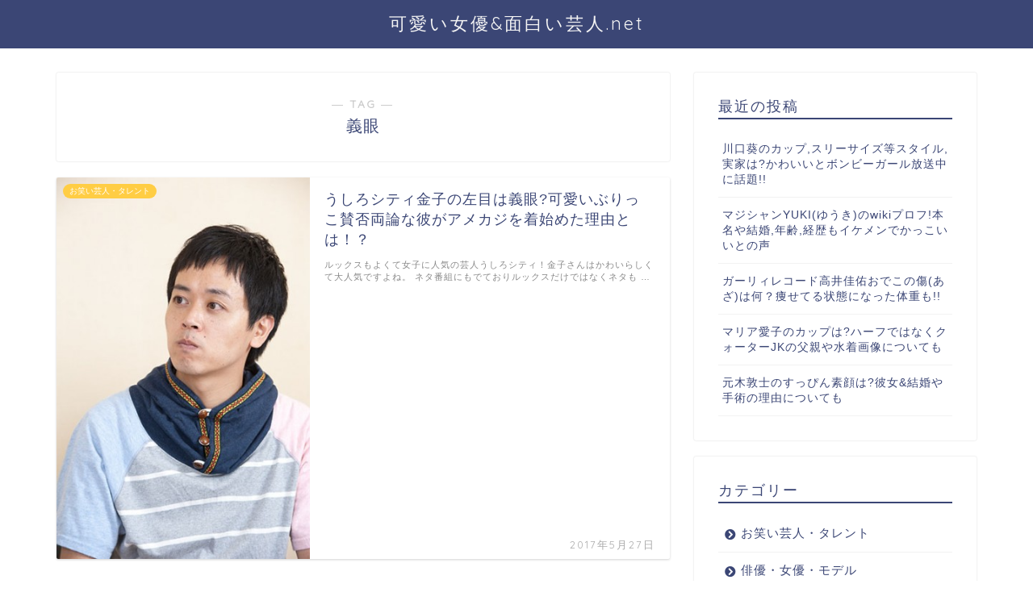

--- FILE ---
content_type: text/html; charset=utf-8
request_url: https://www.google.com/recaptcha/api2/aframe
body_size: 268
content:
<!DOCTYPE HTML><html><head><meta http-equiv="content-type" content="text/html; charset=UTF-8"></head><body><script nonce="4wcPsC8ug-TV05lYBUYKPw">/** Anti-fraud and anti-abuse applications only. See google.com/recaptcha */ try{var clients={'sodar':'https://pagead2.googlesyndication.com/pagead/sodar?'};window.addEventListener("message",function(a){try{if(a.source===window.parent){var b=JSON.parse(a.data);var c=clients[b['id']];if(c){var d=document.createElement('img');d.src=c+b['params']+'&rc='+(localStorage.getItem("rc::a")?sessionStorage.getItem("rc::b"):"");window.document.body.appendChild(d);sessionStorage.setItem("rc::e",parseInt(sessionStorage.getItem("rc::e")||0)+1);localStorage.setItem("rc::h",'1769891890358');}}}catch(b){}});window.parent.postMessage("_grecaptcha_ready", "*");}catch(b){}</script></body></html>